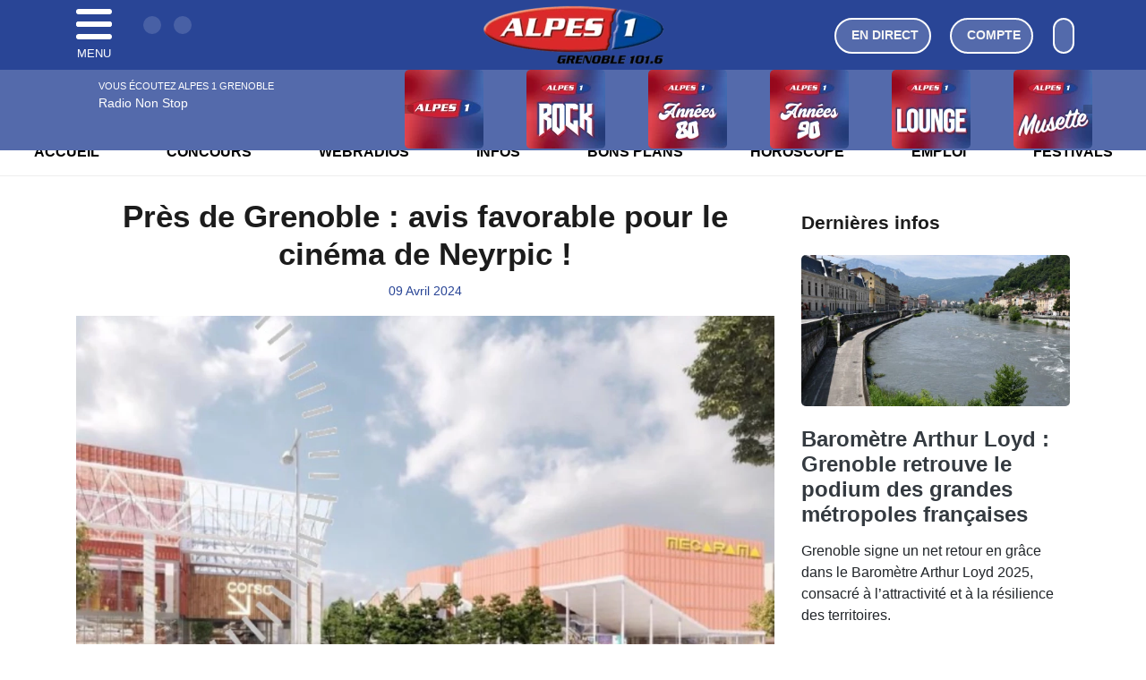

--- FILE ---
content_type: text/html; charset=UTF-8
request_url: https://grandgrenoble.alpes1.com/news/locales/27378/pres-de-grenoble-avis-favorable-pour-le-cinema-de-neyrpic
body_size: 11662
content:
<!DOCTYPE HTML>
<html lang="fr">
<head>
<title>Près de Grenoble : avis favorable pour le cinéma de Neyrpic !</title>
<meta http-equiv="content-type" content="text/html; charset=utf-8" />
<meta name="viewport" content="width=device-width, initial-scale=1.0"/>
<meta name="author" content="Alpes 1" />
<meta name="description" content="Jamais deux sans trois ?" />
<meta name="keywords" content="radio, alpes, alpes1, grenoble, journal, ecoute, cinema, alpes 1 grenoble, radio grenoble, radio isère, radio locale grenoble, actualité grenoble, info grenoble, musique grenoble, hits grenoble, écouter alpes 1 grenoble, radio en ligne grenoble, fréquence alpes 1 grenoble, événements grenoble, sorties grenoble, météo grenoble, trafic grenoble, Alpes de Huez, Les 2 alpes, alpes de hautes provence et hautes-alpes" />
<meta name="robots" content="index,follow,max-snippet:-1,max-image-preview:large,max-video-preview:-1" />
<meta name="publisher" content="Alpes 1" />
<meta name="copyright" content="Alpes 1" />
<meta name="DC.title" content="Alpes 1" />
<meta name="geo.placename" content="France" />
<meta name="dev" content="Everlats.com" />
<meta name="apple-itunes-app" content="app-id=573560049" />
<!-- Google Tag Manager -->
<script type="9e71d7431cecd209278d88cf-text/javascript">
(function(w, d, s, l, i) {
    w[l] = w[l] || [];
    w[l].push({
        'gtm.start': new Date().getTime(),
        event: 'gtm.js'
    });
    var f = d.getElementsByTagName(s)[0],
        j = d.createElement(s),
        dl = l != 'dataLayer' ? '&l=' + l : '';
    j.async = true;
    j.src =
        'https://www.googletagmanager.com/gtm.js?id=' + i + dl;
    f.parentNode.insertBefore(j, f);
})(window, document, 'script', 'dataLayer', 'GTM-KQBRKCV');
</script>
<!-- End Google Tag Manager -->

<link rel="canonical" href="https://grandgrenoble.alpes1.com/news/locales/27378/pres-de-grenoble-avis-favorable-pour-le-cinema-de-neyrpic" />
<meta property="og:site_name" content="Alpes 1" />
<meta property="og:title" content="Pr&egrave;s de Grenoble : avis favorable pour le cin&eacute;ma de Neyrpic !" />
<meta property="og:description" content="Jamais deux sans trois ?" />
<meta property="og:url" content="https://grandgrenoble.alpes1.com/news/locales/27378/pres-de-grenoble-avis-favorable-pour-le-cinema-de-neyrpic" />
<meta property="og:image" content="https://grandgrenoble.alpes1.com/media/news/pres-de-grenoble-avis-favorable-pour-le-cinema-de-neyrpic_6614d4857e477.jpg" />
<meta property="og:image:width" content="1280" />
<meta property="og:image:height" content="720" />
<meta property="og:type" content="website" />

<meta property="og:updated_time" content="1970-01-01T01:00:00+01:00" />
<meta property="og:type" content="article" />
<meta property="article:published_time" content="2024-04-09T07:37:00+02:00" />
<meta property="article:modified_time" content="1970-01-01T01:00:00+01:00" />
<meta property="article:author" content="https://grandgrenoble.alpes1.com/" />
<meta property="article:publisher" content="https://www.facebook.com/Alpes1Grenoble" />

<meta name="twitter:card" content="summary_large_image" />
<meta name="twitter:site" content="@alpes1" />
<meta name="twitter:creator" content="@alpes1" />
<meta name="twitter:title" content="Pr&egrave;s de Grenoble : avis favorable pour le cin&eacute;ma de Neyrpic !" />
<meta name="twitter:description" content="Jamais deux sans trois ?" />
<meta name="twitter:image" content="https://grandgrenoble.alpes1.com/media/news/pres-de-grenoble-avis-favorable-pour-le-cinema-de-neyrpic_6614d4857e477.jpg" />

<meta name="dcterms.title" content="Pr&egrave;s de Grenoble : avis favorable pour le cin&eacute;ma de Neyrpic !" />
<meta name="dcterms.identifier" content="https://grandgrenoble.alpes1.com/news/locales/27378/pres-de-grenoble-avis-favorable-pour-le-cinema-de-neyrpic" />
<meta name="dcterms.creator" content="Alpes 1" />
<meta name="dcterms.created" content="2024-04-09T07:37:00+02:00" />
<meta name="dcterms.available" content="2024-04-09T07:37:00+02:00" />
<meta name="dcterms.modified" content="1970-01-01T01:00:00+01:00" />
<meta name="dcterms.description" content="Jamais deux sans trois ?" />
<meta name="dcterms.language" content="fr-FR" />
<meta name="dcterms.publisher" content="https://grandgrenoble.alpes1.com/" />
<meta name="dcterms.rights" content="https://grandgrenoble.alpes1.com/page/mentions-legales" />
<meta name="dcterms.coverage" content="World" />
<meta name="dcterms.type" content="Text" />
<meta name="dcterms.format" content="text/html" />

<script type="application/ld+json">
{
    "@context": "https://schema.org",
    "@type": "Article",
    "mainEntityOfPage": "https://grandgrenoble.alpes1.com/news/locales/27378/pres-de-grenoble-avis-favorable-pour-le-cinema-de-neyrpic",
    "url": "https://grandgrenoble.alpes1.com/news/locales/27378/pres-de-grenoble-avis-favorable-pour-le-cinema-de-neyrpic",
    "name": "Pr&egrave;s de Grenoble : avis favorable pour le cin&eacute;ma de Neyrpic !",
    "headline": "Pr&egrave;s de Grenoble : avis favorable pour le cin&eacute;ma de Neyrpic !",
    "description": "Jamais deux sans trois ?",
    "articleSection": "News",
    "datePublished": "2024-04-09T07:37:00+02:00",
    "dateModified": "1970-01-01T01:00:00+01:00",
    "copyrightYear": "2026",
    "inLanguage": "fr_FR",
    "publisher": {
        "@type": "Organization",
        "name": "Alpes 1",
        "description": "Alpes 1 - Grand Grenoble : Le site officiel de LA radio de Grenoble",
        "url": "https://grandgrenoble.alpes1.com/",
        "logo": [
            {
                "@type": "ImageObject",
                "name": "Alpes 1 Logo",
                "text": "Alpes 1 Logo",
                "url": "https://grandgrenoble.alpes1.com/icon-hires.png",
                "contentUrl": "https://grandgrenoble.alpes1.com/icon-hires.png",
                "width": 192,
                "height": 192,
                "encodingFormat": "image/png"
            }
        ],
        "sameAs": [
            "https://www.facebook.com/Alpes1Grenoble",
            "https://x.com/alpes1"
        ]
    },
    "author": {
        "@type": "Person",
        "name": "Alpes 1 Team",
        "url": "https://grandgrenoble.alpes1.com/radio/contact",
        "image": [
            {
                "@type": "ImageObject",
                "url": "https://grandgrenoble.alpes1.com/icon-hires.png",
                "width": 192,
                "height": 192
            }
        ]
    },
    "image": [
        {
            "@type": "ImageObject",
            "name": "Pr&egrave;s de Grenoble : avis favorable pour le cin&eacute;ma de Neyrpic !",
            "url": "https://grandgrenoble.alpes1.com/media/news/pres-de-grenoble-avis-favorable-pour-le-cinema-de-neyrpic_6614d4857e477.jpg",
            "sameAs": "https://grandgrenoble.alpes1.com/news/locales/27378/pres-de-grenoble-avis-favorable-pour-le-cinema-de-neyrpic",
            "thumbnailUrl": "https://grandgrenoble.alpes1.com/media/news/pres-de-grenoble-avis-favorable-pour-le-cinema-de-neyrpic_6614d4857e477.jpg",
            "contentUrl": "https://grandgrenoble.alpes1.com/media/news/pres-de-grenoble-avis-favorable-pour-le-cinema-de-neyrpic_6614d4857e477.jpg",
            "width": 1280,
            "height": 720,
            "encodingFormat": 2
        }
    ],
    "thumbnailUrl": "https://grandgrenoble.alpes1.com/media/news/pres-de-grenoble-avis-favorable-pour-le-cinema-de-neyrpic_6614d4857e477.jpg"
}</script>

<link rel="shortcut icon" type="image/x-icon" href="https://grandgrenoble.alpes1.com/favicon.ico" />
<link rel="shortcut icon" href="https://grandgrenoble.alpes1.com/favicon.ico" type="image/x-icon" />
<link rel="icon" href="https://grandgrenoble.alpes1.com/favicon.png" type="image/png" />
<link rel="icon" sizes="32x32" href="https://grandgrenoble.alpes1.com/favicon-32.png" type="image/png" />
<link rel="icon" sizes="64x64" href="https://grandgrenoble.alpes1.com/favicon-64.png" type="image/png" />
<link rel="icon" sizes="96x96" href="https://grandgrenoble.alpes1.com/favicon-96.png" type="image/png" />
<link rel="icon" sizes="196x196" href="https://grandgrenoble.alpes1.com/favicon-196.png" type="image/png" />
<link rel="apple-touch-icon" sizes="152x152" href="https://grandgrenoble.alpes1.com/apple-touch-icon.png" />
<link rel="apple-touch-icon" sizes="60x60" href="https://grandgrenoble.alpes1.com/apple-touch-icon-60x60.png" />
<link rel="apple-touch-icon" sizes="76x76" href="https://grandgrenoble.alpes1.com/apple-touch-icon-76x76.png" />
<link rel="apple-touch-icon" sizes="114x114" href="https://grandgrenoble.alpes1.com/apple-touch-icon-114x114.png" />
<link rel="apple-touch-icon" sizes="120x120" href="https://grandgrenoble.alpes1.com/apple-touch-icon-120x120.png" />
<link rel="apple-touch-icon" sizes="144x144" href="https://grandgrenoble.alpes1.com/apple-touch-icon-144x144.png" />
<meta name="msapplication-TileImage" content="https://grandgrenoble.alpes1.com/favicon-144.png" />
<meta name="msapplication-TileColor" content="#FFFFFF" />
<meta name="mobile-web-app-capable" content="yes"/>
<meta name="apple-mobile-web-app-status-bar-style" content="default"/>
<meta name="apple-mobile-web-app-title" content="Alpes 1"/>
<meta name="theme-color" content="#ffffff">

<!-- Stylesheets -->


<!-- Preload des polices Barlow et Roboto uniquement en latin et latin-ext -->
<link rel="preload" href="https://fonts.gstatic.com/s/barlow/v12/7cHpv4kjgoGqM7E_Ass5ynghnQci.woff2" as="font" type="font/woff2" crossorigin="anonymous">
<link rel="preload" href="https://fonts.gstatic.com/s/barlow/v12/7cHqv4kjgoGqM7E3t-4s6Vostz0rdom9.woff2" as="font" type="font/woff2" crossorigin="anonymous">
<link rel="preload" href="https://fonts.gstatic.com/s/roboto/v32/KFOmCnqEu92Fr1Mu7GxKKTU1Kvnz.woff2" as="font" type="font/woff2" crossorigin="anonymous">
<link rel="preload" href="https://fonts.gstatic.com/s/roboto/v32/KFOlCnqEu92Fr1MmWUlfChc4AMP6lbBP.woff2" as="font" type="font/woff2" crossorigin="anonymous">

<script charset="UTF-8" data-no-optimize="1" data-wpmeteor-nooptimize="true" data-cfasync="false" nowprocket>window.FAST_CMP_OPTIONS = { domainUid: 'd5870db7-e4f8-5eee-ad5a-c44d5f92c999', countryCode: 'FR', jurisdiction: 'tcfeuv2', policyUrl: 'https://grandgrenoble.alpes1.com/page/mentions-legales', displaySynchronous: false, publisherName: 'grandgrenoble.alpes1.com', publisherLogo: function (c) { return c.createElement('img', { src: 'https://grandgrenoble.alpes1.com/media/option/thumb/205x68_logo.webp', height: '40' });}, bootstrap: { excludedIABVendors: [], excludedGoogleVendors: [] }, custom: { vendors: [] } };(function(){var e={484:function(e){window.FAST_CMP_T0=Date.now();window.FAST_CMP_QUEUE={};window.FAST_CMP_QUEUE_ID=0;function t(){var e=Array.prototype.slice.call(arguments);if(!e.length)return Object.values(window.FAST_CMP_QUEUE);else if(e[0]==="ping"){if(typeof e[2]==="function")e[2]({cmpLoaded:false,cmpStatus:"stub",apiVersion:"2.0",cmpId:parseInt("388",10)})}else window.FAST_CMP_QUEUE[window.FAST_CMP_QUEUE_ID++]=e}e.exports={name:"light",handler:t}}};var t={};function a(r){var n=t[r];if(n!==void 0)return n.exports;var o=t[r]={exports:{}};e[r](o,o.exports,a);return o.exports}function r(e){"@babel/helpers - typeof";return r="function"==typeof Symbol&&"symbol"==typeof Symbol.iterator?function(e){return typeof e}:function(e){return e&&"function"==typeof Symbol&&e.constructor===Symbol&&e!==Symbol.prototype?"symbol":typeof e},r(e)}var n=a(484);var o="__tcfapiLocator";var i=window;var s=i;var f;function c(){var e=i.document;var t=!!i.frames[o];if(!t)if(e.body){var a=e.createElement("iframe");a.style.cssText="display:none";a.name=o;e.body.appendChild(a)}else setTimeout(c,5);return!t}function l(e){var t=typeof e.data==="string";var a={};if(t)try{a=JSON.parse(e.data)}catch(e){}else a=e.data;var n=r(a)==="object"?a.__tcfapiCall:null;if(n)window.__tcfapi(n.command,n.version,function(a,r){var o={__tcfapiReturn:{returnValue:a,success:r,callId:n.callId}};if(e&&e.source&&e.source.postMessage)e.source.postMessage(t?JSON.stringify(o):o,"*")},n.parameter)}while(s){try{if(s.frames[o]){f=s;break}}catch(e){}if(s===i.top)break;s=s.parent}if(i.FAST_CMP_HANDLER!=="custom"){if(!f){c();i.__tcfapi=n.handler;i.FAST_CMP_HANDLER=n.name;i.addEventListener("message",l,false)}else{i.__tcfapi=n.handler;i.FAST_CMP_HANDLER=n.name}for(var p in window.FAST_CMP_QUEUE||{})i.__tcfapi.apply(null,window.FAST_CMP_QUEUE[p])}})();</script><script charset="UTF-8" async="true" data-no-optimize="1" data-wpmeteor-nooptimize="true" data-cfasync="false" nowprocket src="https://static.fastcmp.com/fast-cmp-stub.js"></script>
<script src="https://www.flashb.id/universal/d149a8c8-30eb-5565-88b1-f34c5d06e2df.js" async data-cfasync="false"></script>
  <script type="text/javascript" data-cfasync="false">
    window._hbdbrk = window._hbdbrk || [];
    window._hbdbrk.push(['_vars', {
      page_type: 'article'
    }]);
  </script>
<link rel="stylesheet" type="text/css" href="https://grandgrenoble.alpes1.com/assets/public/css/app.min.1768311480.css" media="all">
<link rel="stylesheet" type="text/css" href="https://grandgrenoble.alpes1.com/assets/public/css/print.1646835109.css" media="print" />


<script src="https://cdn.jsdelivr.net/npm/lazyload@2.0.0-rc.2/lazyload.js" type="9e71d7431cecd209278d88cf-text/javascript"></script>
<!-- END head -->
</head>
<!-- BEGIN body -->

<body id="news_page" class="">
        <!-- Google Tag Manager (noscript) -->
    <noscript><iframe src="https://www.googletagmanager.com/ns.html?id=GTM-KQBRKCV" height="0" width="0" style="display:none;visibility:hidden"></iframe></noscript>
    <!-- End Google Tag Manager (noscript) -->
    
	           <!-- Sidebar  -->
        <nav id="sidebar-menu" class="">
            <div id="sidebar-menu-title">
                Alpes 1            </div>
            <div id="dismiss">
                <i class="fas fa-arrow-left"></i>
            </div>

                        <div class="on-air bg-semi-light pt-0 px-2" style="position:relative; margin-top:5px;">
                <div class="text-white pt-2">
                    <div class="item-photo current-cover float-left mr-2">
						<img width="80" class="img-fluid lazyload" title="Alpes 1 Grenoble" alt="Alpes 1 Grenoble" src="data:image/svg+xml,%3Csvg
    xmlns='http://www.w3.org/2000/svg'
    viewBox='0 0 3 2'%3E%3C/svg%3E" itemprop="image" height="80" data-src="https://grandgrenoble.alpes1.com/media/thumb/80x80_pochette.webp" />                    </div>

                    <div class="live-container">
                      <div class="blinking-button"></div>
                      <small class="text-white-50">EN DIRECT</small>
                    </div>

                    <div class="mt-1 font-weight-bold playlist-1-title item-title">La Musique revient vite...</div>
                    <div class="playlist-1-artist"></div>
                    <br/>
                    <a href="https://grandgrenoble.alpes1.com/radio/webradio/1/alpes-1-grenoble" class="semi-round-button bg-semi-light dismiss-menu float-left" rel="open_player" data-id="1"><i class="fa fa-play"></i> <span>ECOUTER</span></a>
                </div>
            </div>
            
            <form class="form my-2 mx-auto px-2 position-relative" action="https://grandgrenoble.alpes1.com/search" method="post">
                <div class="input-group">
                    <input class="form-control py-2 border-right-0 border" type="search" name="search" placeholder="Rechercher" value="" id="search-input" aria-label="Rechercher">
                    <span class="input-group-append">
                        <button class="btn btn-light border-left-0 border" type="submit" aria-label="Rechercher">
                            <i class="fa fa-search"></i>
                        </button>
                      </span>
                </div>
            </form>

            <ul class="list-unstyled" style="padding-bottom:50px;">

                                    
                  <li>
                        <a class="collapsed" data-toggle="collapse" href="#submenu162" role="button" aria-expanded="false" aria-controls="submenu162">Radio <i class="fas fa-caret-down"></i></a>
                        <ul class="collapse list-unstyled" id="submenu162">
                                                      <li><a href="https://grandgrenoble.alpes1.com/radio/emissions">Emissions</a></li>
                                                      <li><a href="https://grandgrenoble.alpes1.com/radio/webradio">Webradios</a></li>
                                                      <li><a href="https://grandgrenoble.alpes1.com/radio/equipe">Equipe</a></li>
                                                      <li><a href="https://grandgrenoble.alpes1.com/radio/history">Programmation</a></li>
                                                      <li><a href="https://grandgrenoble.alpes1.com/radio/frequences">Fréquences</a></li>
                                                      <li><a href="https://itunes.apple.com/fr/app/alpes-1-grand-grenoble/id573560049?mt=8" target="_blank" rel="nofollow">Alpes 1 sur iPhone</a></li>
                                                      <li><a href="https://play.google.com/store/apps/details?id=egdigital.alpesgrenoble" target="_blank" rel="nofollow">Alpes 1 sur Android</a></li>
                                                </ul>
                  </li>
                  
                                                <li>
                    <a href="https://grandgrenoble.alpes1.com/">Musique</a></li>
                  
                              
                  <li>
                        <a class="collapsed" data-toggle="collapse" href="#submenu169" role="button" aria-expanded="false" aria-controls="submenu169">Infos <i class="fas fa-caret-down"></i></a>
                        <ul class="collapse list-unstyled" id="submenu169">
                                                      <li><a href="https://grandgrenoble.alpes1.com/news/locales">Infos Locales</a></li>
                                                      <li><a href="https://grandgrenoble.alpes1.com/news/musique">Musique</a></li>
                                                      <li><a href="https://grandgrenoble.alpes1.com/radio/contact">Contacter la Redac</a></li>
                                                </ul>
                  </li>
                  
                                                <li>
                    <a href="https://grandgrenoble.alpes1.com/radio/contact">Contact</a></li>
                  
                              
                  <li>
                        <a class="collapsed" data-toggle="collapse" href="#submenu171" role="button" aria-expanded="false" aria-controls="submenu171">Bons Plans <i class="fas fa-caret-down"></i></a>
                        <ul class="collapse list-unstyled" id="submenu171">
                                                      <li><a href="https://grandgrenoble.alpes1.com/agenda">Consulter les bons plans</a></li>
                                                      <li><a href="https://grandgrenoble.alpes1.com/agenda/submit">Proposer un bon plan</a></li>
                                                </ul>
                  </li>
                  
                                                <li>
                    <a href="https://grandgrenoble.alpes1.com/concours">Concours</a></li>
                  
                              
                  <li>
                        <a class="collapsed" data-toggle="collapse" href="#submenu179" role="button" aria-expanded="false" aria-controls="submenu179">Emploi <i class="fas fa-caret-down"></i></a>
                        <ul class="collapse list-unstyled" id="submenu179">
                                                      <li><a href="https://grandgrenoble.alpes1.com/emploi/offres">Offres d'emploi</a></li>
                                                      <li><a href="https://grandgrenoble.alpes1.com/emploi/demandes">Demandes d'emploi</a></li>
                                                </ul>
                  </li>
                  
                                                <li>
                    <a href="https://grandgrenoble.alpes1.com/horoscope">Horoscope</a></li>
                  
                                                <li>
                    <a href="https://grandgrenoble.alpes1.com/traffic">Trafic</a></li>
                  
                                                <li>
                    <a href="https://grandgrenoble.alpes1.com/video">Vidéos</a></li>
                  
                        </ul>
        </nav>
   
    <!-- Page Content  -->
    <div id="content">
    <div class="header-nav">
      <header class="header bg-secondary fixed-top">
          <div class="container d-flex" style="position: relative;">

                                <div id="nav-icon" class="sidebarCollapse">
                    <span></span>
                    <span></span>
                    <span></span>
                    <span></span>
                    MENU
                  </div>
              
                  <div class="social-icons">
  					    							  <a class="d-none d-lg-inline d-xl-inline" href="https://www.facebook.com/Alpes1Grenoble" target="_blank" aria-label="Alpes 1 sur Facebook"><span class="nav-soc fa-brands fa-facebook-f"></span></a>
					  					    							  <a class="d-none d-lg-inline d-xl-inline" href="https://x.com/alpes1" target="_blank" aria-label="Alpes 1 sur Twitter"><span class="nav-soc fab fa-x-twitter"></span></a>
					  					  					  					                    </div>

                  <div class="logo mx-auto">
                      <a href="https://grandgrenoble.alpes1.com/">
                          <picture><source media="(max-width: 575.98px)" type="image/webp" srcset="https://grandgrenoble.alpes1.com/media/option/thumb/150x50_logo.webp 1x, https://grandgrenoble.alpes1.com/media/option/thumb/300x100_logo.webp 2x"><source type="image/webp" srcset="https://grandgrenoble.alpes1.com/media/option/thumb/205x68_logo.webp 1x"><source srcset="https://grandgrenoble.alpes1.com/media/option/thumb/205x68_logo.png 1x"><img src="https://grandgrenoble.alpes1.com/media/option/thumb/205x68_logo.png" alt="Alpes 1" title="Alpes 1" width="205" height="68" class="img-fluid" loading="lazy" /></picture>                      </a>
                      <h3>Alpes 1</h3>
                  </div>

                                    <div id="nav-play">
                    <a href="https://grandgrenoble.alpes1.com/radio/webradio/1/alpes-1-grenoble" class="semi-round-button bg-semi-light" rel="open_player" data-id="1" aria-label="Ecouter en direct"><i class="fa fa-play"></i> <span>EN DIRECT</span></a>
                  </div>
                  
                                    <div id="nav-user">
                    <a href="https://grandgrenoble.alpes1.com/sessions/login" class="semi-round-button bg-semi-light" aria-label="Mon compte"><i class="fa fa-user"></i> <span>COMPTE</span></a>
                  </div>

                  <div id="nav-search">
                    <a href="#" id="search-trigger" class="semi-round-button bg-semi-light" aria-label="Rechercher"><i class="fa fa-search"></i></a>
                    <div id="search-wrapper">
                      <form id="search-form" class="form form-search" action="https://grandgrenoble.alpes1.com/search" method="post">
                        <div class="input-group">
                          <input class="form-control py-2 border-right-0 border" type="search" name="search" placeholder="Rechercher" id="search-input" aria-label="Rechercher">
                          <span class="input-group-append">
                            <button class="btn btn-light border-left-0 border" type="submit" aria-label="Rechercher">
                              <i class="fa fa-search"></i>
                            </button>
                          </span>
                        </div>
                      </form>
                    </div>
                  </div>

                            </div>
      </header>

      <nav class="scrolling-menu">
        <ul class="nav">
                              <li class="nav-item">
              <a class="nav-link" href="https://grandgrenoble.alpes1.com/">Accueil</a>
          </li>
                    <li class="nav-item">
              <a class="nav-link" href="https://grandgrenoble.alpes1.com/concours">Concours</a>
          </li>
                    <li class="nav-item">
              <a class="nav-link" href="https://grandgrenoble.alpes1.com/radio/webradio">Webradios</a>
          </li>
                    <li class="nav-item">
              <a class="nav-link" href="https://grandgrenoble.alpes1.com/news/locales">Infos</a>
          </li>
                    <li class="nav-item">
              <a class="nav-link" href="https://grandgrenoble.alpes1.com/agenda">Bons Plans</a>
          </li>
                    <li class="nav-item">
              <a class="nav-link" href="https://grandgrenoble.alpes1.com/horoscope">Horoscope</a>
          </li>
                    <li class="nav-item">
              <a class="nav-link" href="https://grandgrenoble.alpes1.com/emploi/offres">Emploi</a>
          </li>
                    <li class="nav-item">
              <a class="nav-link" href="https://grandgrenoble.alpes1.com/agenda-festival">Festivals</a>
          </li>
                            </ul>
      </nav>
    </div>

    
    <main role="main" class="fluid-container d-flex flex-column">

            
        <!-- /3730608/Alpes1grenoble_Habillage -->
        
        <!-- BEGIN .content -->
        <section id="top-container" class="container">

            
            
                                                <!-- BEGIN .content -->
        </section>

        <!-- BEGIN .content-main -->
        <div class="content-main">

            <section class="container page-article">
	<div class="row">

		<div class="col-12 col-lg post-27378 post type-post status-publish format-standard has-post-thumbnail hentry py-4" itemscope itemtype="http://schema.org/NewsArticle">
			<h1 class="font-weight-bold text-center" itemprop="name headline" style="font-size:220%">Près de Grenoble : avis favorable pour le cinéma de Neyrpic !</h1>

			
			<div class="meta-date updated pb-3 text-center" itemprop="datePublished" content="2024-04-09T07:37:00+02:00">
													<small class="text-secondary">09 Avril 2024</small>
												</div>

			<div class="article-header">

											<picture><source media="(max-width: 575.98px)" type="image/webp" srcset="https://grandgrenoble.alpes1.com/media/news/thumb/400x225_pres-de-grenoble-avis-favorable-pour-le-cinema-de-neyrpic_6614d4857e477.webp 1x, https://grandgrenoble.alpes1.com/media/news/thumb/800x450_pres-de-grenoble-avis-favorable-pour-le-cinema-de-neyrpic_6614d4857e477.webp 2x"><source type="image/webp" srcset="https://grandgrenoble.alpes1.com/media/news/thumb/1280x720_pres-de-grenoble-avis-favorable-pour-le-cinema-de-neyrpic_6614d4857e477.webp 1x"><source srcset="https://grandgrenoble.alpes1.com/media/news/thumb/1280x720_pres-de-grenoble-avis-favorable-pour-le-cinema-de-neyrpic_6614d4857e477.jpg 1x"><img src="https://grandgrenoble.alpes1.com/media/news/thumb/1280x720_pres-de-grenoble-avis-favorable-pour-le-cinema-de-neyrpic_6614d4857e477.jpg" alt="Pr&egrave;s de Grenoble : avis favorable pour le cin&eacute;ma de Neyrpic !" title="Pr&egrave;s de Grenoble : avis favorable pour le cin&eacute;ma de Neyrpic !" width="1280" height="720" class="img-fluid  mb-3" loading="lazy" /></picture>											
					<div class="article-meta">
  					<meta itemprop="mainEntityOfPage" content="https://grandgrenoble.alpes1.com/news/locales/27378/pres-de-grenoble-avis-favorable-pour-le-cinema-de-neyrpic"/>
						<div>
							<span class="author"><a href="#comments"></a></span>
						</div>
						<meta itemprop="dateModified" content="1970-01-01T01:00:00+01:00"/>
						<div class="meta-tools">
														<div itemprop="author" itemscope itemtype="https://schema.org/Organization">
                <div itemprop="logo" itemscope itemtype="https://schema.org/ImageObject">
                  <meta itemprop="url" content="https://grandgrenoble.alpes1.com/icon-hires.png">
                  <meta itemprop="width" content="192">
                  <meta itemprop="height" content="192">
                </div>
                <meta itemprop="name" content="Alpes 1"/>
              </div>
			  <div itemprop="publisher" itemscope itemtype="https://schema.org/Organization">
                <div itemprop="logo" itemscope itemtype="https://schema.org/ImageObject">
                  <meta itemprop="url" content="https://grandgrenoble.alpes1.com/icon-hires.png">
                  <meta itemprop="width" content="192">
                  <meta itemprop="height" content="192">
                </div>
                <meta itemprop="name" content="Alpes 1"/>
              </div>
						</div>
					</div>
				</div><!-- /.article-header -->

				<p itemprop="description"><strong>Jamais deux sans trois ?</strong></p>

				
<div class="article-after-subtitle">
    </div>


				<div class="main-article" itemprop="articleBody">
					<p>M&eacute;garama a r&eacute;ussi &agrave; faire mentir l&#39;adage. Apr&egrave;s deux refus cons&eacute;cutifs, l&#39;op&eacute;rateur a obtenu un avis favorable ce lundi de la Commission nationale d&#39;am&eacute;nagement cin&eacute;matographique concernant son projet de cin&eacute;ma &agrave; Saint-Martin-d&#39;H&egrave;res.</p>

<p>L&#39;&eacute;tablissement comptant six salles verra le jour au sein du p&ocirc;le de commerces et de loisirs Neyrpic.</p>

<p>Jusqu&#39;&agrave; pr&eacute;sent, le projet &eacute;tait contest&eacute; par la Ville de Grenoble, le groupe Path&eacute; mais aussi l&#39;association des cin&eacute;mas de recherche ind&eacute;pendants de la r&eacute;gion alpine. Tous voyaient d&#39;un mauvais oeil l&#39;implantation d&#39;un nouveau multiplexe.</p>

<p>Ce qui a oblig&eacute; M&eacute;garama et son investisseur Apsys &agrave; revoir leur copie, en passant de 12 puis &agrave; 9 salles, et enfin &agrave; 6 pour obtenir le feu vert de la CNACi.</p>

<p>Un recours reste possible mais les travaux peuvent d&eacute;buter. Neyrpic ouvrira en septembre prochain et il est plus que probable que cela se fasse sans le cin&eacute;ma, qui arrivera plut&ocirc;t l&#39;an prochain.</p>																			</div><!-- /.main-article -->

							
			
			
				<div class="row social-article">
		<div class="col-12">
			<strong>Partager :</strong><br/>
			<div class="text-center">

				<div class="social-icons">
				  	<a class="" href="https://www.facebook.com/sharer/sharer.php?u=https://grandgrenoble.alpes1.com/news/locales/27378/pres-de-grenoble-avis-favorable-pour-le-cinema-de-neyrpic" data-url="https://grandgrenoble.alpes1.com/news/locales/27378/pres-de-grenoble-avis-favorable-pour-le-cinema-de-neyrpic" data-url="https://grandgrenoble.alpes1.com/news/locales/27378/pres-de-grenoble-avis-favorable-pour-le-cinema-de-neyrpic" target="_blank" aria-label="Partager sur Facebook"><span class="nav-soc fa-brands fa-facebook-f"></span></a>
				  	<a class="" href="https://x.com/share?text=Pr%C3%A8s+de+Grenoble+%3A+avis+favorable+pour+le+cin%C3%A9ma+de+Neyrpic+%21&url=https://grandgrenoble.alpes1.com/news/locales/27378/pres-de-grenoble-avis-favorable-pour-le-cinema-de-neyrpic&via=alpes1" data-url="https://grandgrenoble.alpes1.com/news/locales/27378/pres-de-grenoble-avis-favorable-pour-le-cinema-de-neyrpic" data-via="alpes1" data-text="Près de Grenoble : avis favorable pour le cinéma de Neyrpic !" target="_blank" aria-label="Partager sur Twitter"><span class="nav-soc fab fa-x-twitter"></span></a>
          			<a href="javascript:;" class="" onclick="if (!window.__cfRLUnblockHandlers) return false; window.open('https://pinterest.com/pin/create/button/?url=https://grandgrenoble.alpes1.com/news/locales/27378/pres-de-grenoble-avis-favorable-pour-le-cinema-de-neyrpic&amp;media=https://grandgrenoble.alpes1.com/media/news/pres-de-grenoble-avis-favorable-pour-le-cinema-de-neyrpic_6614d4857e477.jpg&amp;description=Pr%C3%A8s+de+Grenoble+%3A+avis+favorable+pour+le+cin%C3%A9ma+de+Neyrpic+%21', 'pinterestShare', 'width=750,height=350'); return false;" title="Partager cet article sur Pinterest" data-cf-modified-9e71d7431cecd209278d88cf-="">
          				<span class="nav-soc fab fa-pinterest-p" aria-hidden="true"></span></a>
         			<a href="javascript:;" class="" onclick="if (!window.__cfRLUnblockHandlers) return false; window.open('https://api.whatsapp.com/send?text=Pr%C3%A8s+de+Grenoble+%3A+avis+favorable+pour+le+cin%C3%A9ma+de+Neyrpic+%21+https%3A%2F%2Fgrandgrenoble.alpes1.com%2Fnews%2Flocales%2F27378%2Fpres-de-grenoble-avis-favorable-pour-le-cinema-de-neyrpic', 'whatsappShare', 'width=626,height=436'); return false;" title="Envoyer cet article sur WhatsApp" data-cf-modified-9e71d7431cecd209278d88cf-="">
          				<span class="nav-soc fab fa-whatsapp" aria-hidden="true"></span></a>
										<a href="/cdn-cgi/l/email-protection#[base64]" class="" target="_blank">
						<span class="nav-soc fa fa-envelope"></span>
					</a>
                </div>

			</div>
		</div>
	</div>
			
			
<div class="article-after-text">
    </div>


    		<hr />


		</div><!-- /.post -->

				<div class="col-12 col-lg-auto py-4">

			<aside class="sidebar">
  	  			
<section class="widget-block py-3">
		<div class="row">
			<div class="col-12">
				<h3 class="widget-title font-weight-bold mb-3">Dernières infos</h3>
			</div>
		</div>

						<div class="row mb-3 justify-content-center">
									<a id="post-29113"></a>
<div class="post-29113 post pt-2 col-12 ">
	<div class="row">
				<div class="col-12 col-md-12 mb-2">
			<div class="item-header">
									<a href="https://www.grenoblemag.com/article/2527/barometre-arthur-loyd-grenoble-retrouve-le-podium-des-grandes-metropoles-francaises" target="_blank" class="item-photo"><picture><source media="(max-width: 575.98px)" type="image/webp" srcset="https://grandgrenoble.alpes1.com/media/news/thumb/400x225_696f267a15d3d-52987625757-ba47932cbe-o.webp 1x, https://grandgrenoble.alpes1.com/media/news/thumb/800x450_696f267a15d3d-52987625757-ba47932cbe-o.webp 2x"><source type="image/webp" srcset="https://grandgrenoble.alpes1.com/media/news/thumb/430x241_696f267a15d3d-52987625757-ba47932cbe-o.webp 1x, https://grandgrenoble.alpes1.com/media/news/thumb/860x482_696f267a15d3d-52987625757-ba47932cbe-o.webp 2x"><source srcset="https://grandgrenoble.alpes1.com/media/news/thumb/430x241_696f267a15d3d-52987625757-ba47932cbe-o.jpg 1x, https://grandgrenoble.alpes1.com/media/news/thumb/860x482_696f267a15d3d-52987625757-ba47932cbe-o.jpg 2x"><img src="https://grandgrenoble.alpes1.com/media/news/thumb/430x241_696f267a15d3d-52987625757-ba47932cbe-o.jpg" alt="Barom&egrave;tre Arthur Loyd : Grenoble retrouve le podium des grandes m&eacute;tropoles fran&ccedil;aises" title="Barom&egrave;tre Arthur Loyd : Grenoble retrouve le podium des grandes m&eacute;tropoles fran&ccedil;aises" width="430" height="241" class="img-fluid" loading="lazy" /></picture></a>
			</div>
		</div>
				<div class="item-content col-12 col-md-12">
						<h4 class="font-weight-bold" style="font-size:110%">
								<a class="text-dark" href="https://www.grenoblemag.com/article/2527/barometre-arthur-loyd-grenoble-retrouve-le-podium-des-grandes-metropoles-francaises" target="_blank">Baromètre Arthur Loyd : Grenoble retrouve le podium des grandes métropoles françaises</a>
			</h4>
						<p>Grenoble signe un net retour en grâce dans le Baromètre Arthur Loyd 2025, consacré à l’attractivité et à la résilience des territoires.</p>
		</div>
	</div>

</div>												<a id="post-29112"></a>
<div class="post-29112 post pt-2 col-12 ">
	<div class="row">
				<div class="col-12 col-md-12 mb-2">
			<div class="item-header">
									<a href="https://www.grenoblemag.com/article/2526/municipales-a-grenoble-alain-carignon-rassemble-1200-personnes-au-stade-des-alpes" target="_blank" class="item-photo"><picture><source media="(max-width: 575.98px)" type="image/webp" srcset="https://grandgrenoble.alpes1.com/media/news/thumb/400x225_696ea65da5737-img-3769.jpeg.webp 1x, https://grandgrenoble.alpes1.com/media/news/thumb/800x450_696ea65da5737-img-3769.jpeg.webp 2x"><source type="image/webp" srcset="https://grandgrenoble.alpes1.com/media/news/thumb/430x241_696ea65da5737-img-3769.jpeg.webp 1x, https://grandgrenoble.alpes1.com/media/news/thumb/860x482_696ea65da5737-img-3769.jpeg.webp 2x"><source srcset="https://grandgrenoble.alpes1.com/media/news/thumb/430x241_696ea65da5737-img-3769.jpeg 1x, https://grandgrenoble.alpes1.com/media/news/thumb/860x482_696ea65da5737-img-3769.jpeg 2x"><img src="https://grandgrenoble.alpes1.com/media/news/thumb/430x241_696ea65da5737-img-3769.jpeg" alt="Municipales &agrave; Grenoble : Alain Carignon rassemble 1200 personnes au Stade des Alpes" title="Municipales &agrave; Grenoble : Alain Carignon rassemble 1200 personnes au Stade des Alpes" width="430" height="241" class="img-fluid" loading="lazy" /></picture></a>
			</div>
		</div>
				<div class="item-content col-12 col-md-12">
						<h4 class="font-weight-bold" style="font-size:110%">
								<a class="text-dark" href="https://www.grenoblemag.com/article/2526/municipales-a-grenoble-alain-carignon-rassemble-1200-personnes-au-stade-des-alpes" target="_blank">Municipales à Grenoble : Alain Carignon rassemble 1200 personnes au Stade des Alpes</a>
			</h4>
						<p>Rares sont les occasions d'avoir le sourire ces derniers temps au Stade des Alpes.</p>
		</div>
	</div>

</div>												<a id="post-29111"></a>
<div class="post-29111 post pt-2 col-12 ">
	<div class="row">
				<div class="col-12 col-md-12 mb-2">
			<div class="item-header">
									<a href="https://www.grenoblemag.com/article/2525/pollution-de-l-air-la-vigilance-jaune-etendue-au-bassin-grenoblois" target="_blank" class="item-photo"><picture><source media="(max-width: 575.98px)" type="image/webp" srcset="https://grandgrenoble.alpes1.com/media/news/thumb/400x225_696e5e4d472c4-47846592591-6e44d2f6a6-o.webp 1x, https://grandgrenoble.alpes1.com/media/news/thumb/800x450_696e5e4d472c4-47846592591-6e44d2f6a6-o.webp 2x"><source type="image/webp" srcset="https://grandgrenoble.alpes1.com/media/news/thumb/430x241_696e5e4d472c4-47846592591-6e44d2f6a6-o.webp 1x, https://grandgrenoble.alpes1.com/media/news/thumb/860x482_696e5e4d472c4-47846592591-6e44d2f6a6-o.webp 2x"><source srcset="https://grandgrenoble.alpes1.com/media/news/thumb/430x241_696e5e4d472c4-47846592591-6e44d2f6a6-o.jpg 1x, https://grandgrenoble.alpes1.com/media/news/thumb/860x482_696e5e4d472c4-47846592591-6e44d2f6a6-o.jpg 2x"><img src="https://grandgrenoble.alpes1.com/media/news/thumb/430x241_696e5e4d472c4-47846592591-6e44d2f6a6-o.jpg" alt="Pollution de l&rsquo;air : la vigilance jaune &eacute;tendue au bassin grenoblois" title="Pollution de l&rsquo;air : la vigilance jaune &eacute;tendue au bassin grenoblois" width="430" height="241" class="img-fluid" loading="lazy" /></picture></a>
			</div>
		</div>
				<div class="item-content col-12 col-md-12">
						<h4 class="font-weight-bold" style="font-size:110%">
								<a class="text-dark" href="https://www.grenoblemag.com/article/2525/pollution-de-l-air-la-vigilance-jaune-etendue-au-bassin-grenoblois" target="_blank">Pollution de l’air : la vigilance jaune étendue au bassin grenoblois</a>
			</h4>
						<p>Un nouvel épisode de pollution atmosphérique touche la région Auvergne-Rhône-Alpes.</p>
		</div>
	</div>

</div>												<a id="post-29110"></a>
<div class="post-29110 post pt-2 col-12 ">
	<div class="row">
				<div class="col-12 col-md-12 mb-2">
			<div class="item-header">
									<a href="https://www.grenoblemag.com/article/2524/municipales-a-grenoble-qui-en-veut-a-allan-brunon-lfi-dont-le-local-de-campagne-a-ete-attaque" target="_blank" class="item-photo"><picture><source media="(max-width: 575.98px)" type="image/webp" srcset="https://grandgrenoble.alpes1.com/media/news/thumb/400x225_696e3e861b036-617465964-1225222763007697-685283078247717612-n.webp 1x, https://grandgrenoble.alpes1.com/media/news/thumb/800x450_696e3e861b036-617465964-1225222763007697-685283078247717612-n.webp 2x"><source type="image/webp" srcset="https://grandgrenoble.alpes1.com/media/news/thumb/430x241_696e3e861b036-617465964-1225222763007697-685283078247717612-n.webp 1x, https://grandgrenoble.alpes1.com/media/news/thumb/860x482_696e3e861b036-617465964-1225222763007697-685283078247717612-n.webp 2x"><source srcset="https://grandgrenoble.alpes1.com/media/news/thumb/430x241_696e3e861b036-617465964-1225222763007697-685283078247717612-n.jpg 1x, https://grandgrenoble.alpes1.com/media/news/thumb/860x482_696e3e861b036-617465964-1225222763007697-685283078247717612-n.jpg 2x"><img src="https://grandgrenoble.alpes1.com/media/news/thumb/430x241_696e3e861b036-617465964-1225222763007697-685283078247717612-n.jpg" alt="Municipales &agrave; Grenoble : qui en veut &agrave; Allan Brunon (LFI), dont le local de campagne a &eacute;t&eacute; attaqu&eacute; ?" title="Municipales &agrave; Grenoble : qui en veut &agrave; Allan Brunon (LFI), dont le local de campagne a &eacute;t&eacute; attaqu&eacute; ?" width="430" height="241" class="img-fluid" loading="lazy" /></picture></a>
			</div>
		</div>
				<div class="item-content col-12 col-md-12">
						<h4 class="font-weight-bold" style="font-size:110%">
								<a class="text-dark" href="https://www.grenoblemag.com/article/2524/municipales-a-grenoble-qui-en-veut-a-allan-brunon-lfi-dont-le-local-de-campagne-a-ete-attaque" target="_blank">Municipales à Grenoble : qui en veut à Allan Brunon (LFI), dont le local de campagne a été attaqué ?</a>
			</h4>
						<p>L'impact est impressionnant.</p>
		</div>
	</div>

</div>												<a id="post-29109"></a>
<div class="post-29109 post pt-2 col-12 ">
	<div class="row">
				<div class="col-12 col-md-12 mb-2">
			<div class="item-header">
									<a href="https://www.grenoblemag.com/article/2523/grenoble-l-usage-du-protoxyde-d-azote-interdit-des-mardi-en-isere" target="_blank" class="item-photo"><picture><source media="(max-width: 575.98px)" type="image/webp" srcset="https://grandgrenoble.alpes1.com/media/news/thumb/400x225_696e1a73ae9af-54545021407-323a49826a-o.webp 1x, https://grandgrenoble.alpes1.com/media/news/thumb/800x450_696e1a73ae9af-54545021407-323a49826a-o.webp 2x"><source type="image/webp" srcset="https://grandgrenoble.alpes1.com/media/news/thumb/430x241_696e1a73ae9af-54545021407-323a49826a-o.webp 1x, https://grandgrenoble.alpes1.com/media/news/thumb/860x482_696e1a73ae9af-54545021407-323a49826a-o.webp 2x"><source srcset="https://grandgrenoble.alpes1.com/media/news/thumb/430x241_696e1a73ae9af-54545021407-323a49826a-o.jpg 1x, https://grandgrenoble.alpes1.com/media/news/thumb/860x482_696e1a73ae9af-54545021407-323a49826a-o.jpg 2x"><img src="https://grandgrenoble.alpes1.com/media/news/thumb/430x241_696e1a73ae9af-54545021407-323a49826a-o.jpg" alt="Grenoble : l'usage du protoxyde d'azote interdit d&egrave;s mardi en Is&egrave;re" title="Grenoble : l'usage du protoxyde d'azote interdit d&egrave;s mardi en Is&egrave;re" width="430" height="241" class="img-fluid" loading="lazy" /></picture></a>
			</div>
		</div>
				<div class="item-content col-12 col-md-12">
						<h4 class="font-weight-bold" style="font-size:110%">
								<a class="text-dark" href="https://www.grenoblemag.com/article/2523/grenoble-l-usage-du-protoxyde-d-azote-interdit-des-mardi-en-isere" target="_blank">Grenoble : l'usage du protoxyde d'azote interdit dès mardi en Isère</a>
			</h4>
						<p>Par arrêté préfectoral, la préfecture de l’Isère durcit nettement le cadre autour de l’usage détourné du protoxyde d’azote.</p>
		</div>
	</div>

</div>							</div>
				<!-- END .block-content -->

					<div class="row">
			<div class="col text-center">
				<div class="mx-auto"><a href="/news" class="btn btn-primary">Voir toutes les infos »</a></div>
			</div>
		</div>
			</section>
			</aside>

		</div>
		
	</div>
</section>            <!-- END .content-main -->

        </div>

        
    </main>

    <!-- BEGIN .footer -->
    <footer class="footer bg-primary text-white">

        <!-- BEGIN .footer-blocks -->
        <div class="container pt-3">

                            <div class="row text-md-left text-center">
                                            <div class="mb-3 col-md-3">
                            <span class="footer-title-menu">RADIO</span>
                            <br/>
                                                                                                <a class="text-white-50" href="https://grandgrenoble.alpes1.com/radio/contact" >Contact</a><br />
                                                                <a class="text-white-50" href="https://grandgrenoble.alpes1.com/radio/equipe" >Equipe</a><br />
                                                                <a class="text-white-50" href="https://grandgrenoble.alpes1.com/radio/history" >Titres diffusés</a><br />
                                                                <a class="text-white-50" href="https://grandgrenoble.alpes1.com/radio/frequences" >Fréquences</a><br />
                                                                                        </div>
                                            <div class="mb-3 col-md-3">
                            <span class="footer-title-menu">INFOS</span>
                            <br/>
                                                                                                <a class="text-white-50" href="https://grandgrenoble.alpes1.com/news/locales" >Infos</a><br />
                                                                <a class="text-white-50" href="https://grandgrenoble.alpes1.com/radio/contact" >Contacter la rédac</a><br />
                                                                                        </div>
                                            <div class="mb-3 col-md-3">
                            <span class="footer-title-menu">RUBRIQUES</span>
                            <br/>
                                                                                                <a class="text-white-50" href="https://grandgrenoble.alpes1.com/agenda" >Bons Plans</a><br />
                                                                <a class="text-white-50" href="https://grandgrenoble.alpes1.com/radio/emissions" >Emissions</a><br />
                                                                <a class="text-white-50" href="https://grandgrenoble.alpes1.com/concours" >Concours</a><br />
                                                                                        </div>
                                            <div class="mb-3 col-md-3">
                            <span class="footer-title-menu">APPS</span>
                            <br/>
                                                                                                <a class="text-white-50" href="https://itunes.apple.com/fr/app/alpes-1-grand-grenoble/id573560049?mt=8" target="_blank"  rel="nofollow">Alpes 1 sur iPhone</a><br />
                                                                <a class="text-white-50" href="https://play.google.com/store/apps/details?id=egdigital.alpesgrenoble" target="_blank"  rel="nofollow">Alpes 1 sur Android</a><br />
                                                                                        </div>
                                    </div>
            
            <div class="row">
                <ul class="col-12 list-unstyled d-flex justify-content-center social-icons">
                                        <li class="p-2"><a href="https://www.facebook.com/Alpes1Grenoble" target="_blank" class="circle-button" aria-label="Alpes 1 sur Facebook"><i class="fa-brands fa-facebook-f"></i></a>
                    </li>
                                                            <li class="p-2"><a href="https://x.com/alpes1" target="_blank" class="circle-button" aria-label="Alpes 1 sur Twitter"><i class="fa-brands fa-x-twitter"></i></a>
                    </li>
                                                                                                                    </ul>
            </div>

            
            <div class="text-center py-4">
                <p class="text-white-50">
                    © 2026 Alpes 1 Tous droits réservés.
                    <br/><small> <a href="https://grandgrenoble.alpes1.com/contact_email/signalement" rel="nofollow" class="text-white">Signaler un contenu                    </a> - <a href="https://grandgrenoble.alpes1.com/page/mentions-legales" rel="nofollow" class="text-white">Mentions légales                    </a> - <a href="https://grandgrenoble.alpes1.com/page/politique-de-confidentialite" rel="nofollow" class="text-white">Politique de cookies</a>
                                             - <a href="
https://grandgrenoble.alpes1.com/contact" class="text-white">
                        Contact</a></small>
                    <br />                </p>
            </div>

        </div>
        <!-- END .container -->

    </footer>
    <!-- END .footer -->

  </div><!-- END #content -->

    <div class="bottom-player">
      <div class="player">
	<div class="player-bg" data-radio-id="1">
		<div class="fluid-container">
			<div class="audio-player" data-toggle="tooltip" title="Lancez et stoppez la lecture depuis ce player !">
				<audio id="audio-player" class="stream" controls="controls" x-webkit-airplay="allow" style="display:none;">
										<source type="audio/aac" src="https://eg-ad.fr/empty.mp3" data-src="https://alpes1grenoble.ice.infomaniak.ch/alpes1grenoble-high.mp3?aw_0_1st.playerId=grandgrenoble-alpes1_web&i=85476" />
										<source type="audio/mp3" src="https://eg-ad.fr/empty.mp3" data-src="https://alpes1grenoble.ice.infomaniak.ch/alpes1grenoble-high.mp3?aw_0_1st.playerId=grandgrenoble-alpes1_web&i=46852" />
				</audio>

      			<div class="onair-player">
					<div class="cover-player playlist-1-cover">
						<img width="50" class="img-fluid lazyload" title="Alpes 1 Grenoble" alt="Alpes 1 Grenoble" src="data:image/svg+xml,%3Csvg
    xmlns='http://www.w3.org/2000/svg'
    viewBox='0 0 3 2'%3E%3C/svg%3E" itemprop="image" height="50" data-src="https://grandgrenoble.alpes1.com/media/thumb/50x50_pochette.webp" />					</div>
					<div class="playlist-radio">Vous écoutez Alpes 1 Grenoble</div>
					<div class="playlist-1-artist"></div>
					<div class="playlist-1-title">Radio Non Stop</div>
      			</div>

			</div>

            <div class="other-webradio">
				        <div class="scrolling-menu">
        <button class="scroll-left"><i class="fa-solid fa-chevron-left"></i></button>
		<ul class="nav scrolling-radio">
						<li class="post-1 item mx-4">
				<div class="item-header-square text-center">
					<a href="https://grandgrenoble.alpes1.com/radio/webradio/1/alpes-1-grenoble" rel="open_player" class="item-photo-square" data-id="1"><picture><source media="(max-width: 575.98px)" type="image/webp" srcset="https://grandgrenoble.alpes1.com/media/radio/thumb/85x85_691f309f64460-alpes1.webp 1x, https://grandgrenoble.alpes1.com/media/radio/thumb/170x170_691f309f64460-alpes1.webp 2x"><source type="image/webp" srcset="https://grandgrenoble.alpes1.com/media/radio/thumb/88x88_691f309f64460-alpes1.webp 1x, https://grandgrenoble.alpes1.com/media/radio/thumb/176x176_691f309f64460-alpes1.webp 2x"><source srcset="https://grandgrenoble.alpes1.com/media/radio/thumb/88x88_691f309f64460-alpes1.png 1x, https://grandgrenoble.alpes1.com/media/radio/thumb/176x176_691f309f64460-alpes1.png 2x"><img src="https://grandgrenoble.alpes1.com/media/radio/thumb/88x88_691f309f64460-alpes1.png" alt="Alpes 1 Grenoble" title="Alpes 1 Grenoble" width="88" height="88" class="" loading="lazy" /></picture></a>
				</div>
				<div class="clear-float"></div>
			</li>
						<li class="post-10 item mx-4">
				<div class="item-header-square text-center">
					<a href="https://grandgrenoble.alpes1.com/radio/webradio/10/alpes-1-rock" rel="open_player" class="item-photo-square" data-id="10"><picture><source media="(max-width: 575.98px)" type="image/webp" srcset="https://grandgrenoble.alpes1.com/media/radio/thumb/85x85_691f30cbd983a-rock.webp 1x, https://grandgrenoble.alpes1.com/media/radio/thumb/170x170_691f30cbd983a-rock.webp 2x"><source type="image/webp" srcset="https://grandgrenoble.alpes1.com/media/radio/thumb/88x88_691f30cbd983a-rock.webp 1x, https://grandgrenoble.alpes1.com/media/radio/thumb/176x176_691f30cbd983a-rock.webp 2x"><source srcset="https://grandgrenoble.alpes1.com/media/radio/thumb/88x88_691f30cbd983a-rock.png 1x, https://grandgrenoble.alpes1.com/media/radio/thumb/176x176_691f30cbd983a-rock.png 2x"><img src="https://grandgrenoble.alpes1.com/media/radio/thumb/88x88_691f30cbd983a-rock.png" alt="Alpes 1 Rock" title="Alpes 1 Rock" width="88" height="88" class="" loading="lazy" /></picture></a>
				</div>
				<div class="clear-float"></div>
			</li>
						<li class="post-2 item mx-4">
				<div class="item-header-square text-center">
					<a href="https://grandgrenoble.alpes1.com/radio/webradio/2/alpes1-annees-80" rel="open_player" class="item-photo-square" data-id="2"><picture><source media="(max-width: 575.98px)" type="image/webp" srcset="https://grandgrenoble.alpes1.com/media/radio/thumb/85x85_691f30baba61b-80.webp 1x, https://grandgrenoble.alpes1.com/media/radio/thumb/170x170_691f30baba61b-80.webp 2x"><source type="image/webp" srcset="https://grandgrenoble.alpes1.com/media/radio/thumb/88x88_691f30baba61b-80.webp 1x, https://grandgrenoble.alpes1.com/media/radio/thumb/176x176_691f30baba61b-80.webp 2x"><source srcset="https://grandgrenoble.alpes1.com/media/radio/thumb/88x88_691f30baba61b-80.png 1x, https://grandgrenoble.alpes1.com/media/radio/thumb/176x176_691f30baba61b-80.png 2x"><img src="https://grandgrenoble.alpes1.com/media/radio/thumb/88x88_691f30baba61b-80.png" alt="Alpes1 ann&eacute;es 80" title="Alpes1 ann&eacute;es 80" width="88" height="88" class="" loading="lazy" /></picture></a>
				</div>
				<div class="clear-float"></div>
			</li>
						<li class="post-8 item mx-4">
				<div class="item-header-square text-center">
					<a href="https://grandgrenoble.alpes1.com/radio/webradio/8/alpes-1-annees-90" rel="open_player" class="item-photo-square" data-id="8"><picture><source media="(max-width: 575.98px)" type="image/webp" srcset="https://grandgrenoble.alpes1.com/media/radio/thumb/85x85_691f30a6ee907-90.webp 1x, https://grandgrenoble.alpes1.com/media/radio/thumb/170x170_691f30a6ee907-90.webp 2x"><source type="image/webp" srcset="https://grandgrenoble.alpes1.com/media/radio/thumb/88x88_691f30a6ee907-90.webp 1x, https://grandgrenoble.alpes1.com/media/radio/thumb/176x176_691f30a6ee907-90.webp 2x"><source srcset="https://grandgrenoble.alpes1.com/media/radio/thumb/88x88_691f30a6ee907-90.png 1x, https://grandgrenoble.alpes1.com/media/radio/thumb/176x176_691f30a6ee907-90.png 2x"><img src="https://grandgrenoble.alpes1.com/media/radio/thumb/88x88_691f30a6ee907-90.png" alt="Alpes 1 Ann&eacute;es 90" title="Alpes 1 Ann&eacute;es 90" width="88" height="88" class="" loading="lazy" /></picture></a>
				</div>
				<div class="clear-float"></div>
			</li>
						<li class="post-4 item mx-4">
				<div class="item-header-square text-center">
					<a href="https://grandgrenoble.alpes1.com/radio/webradio/4/alpes1-lounge" rel="open_player" class="item-photo-square" data-id="4"><picture><source media="(max-width: 575.98px)" type="image/webp" srcset="https://grandgrenoble.alpes1.com/media/radio/thumb/85x85_691f3144d534b-lounge.webp 1x, https://grandgrenoble.alpes1.com/media/radio/thumb/170x170_691f3144d534b-lounge.webp 2x"><source type="image/webp" srcset="https://grandgrenoble.alpes1.com/media/radio/thumb/88x88_691f3144d534b-lounge.webp 1x, https://grandgrenoble.alpes1.com/media/radio/thumb/176x176_691f3144d534b-lounge.webp 2x"><source srcset="https://grandgrenoble.alpes1.com/media/radio/thumb/88x88_691f3144d534b-lounge.png 1x, https://grandgrenoble.alpes1.com/media/radio/thumb/176x176_691f3144d534b-lounge.png 2x"><img src="https://grandgrenoble.alpes1.com/media/radio/thumb/88x88_691f3144d534b-lounge.png" alt="Alpes1 Lounge" title="Alpes1 Lounge" width="88" height="88" class="" loading="lazy" /></picture></a>
				</div>
				<div class="clear-float"></div>
			</li>
						<li class="post-11 item mx-4">
				<div class="item-header-square text-center">
					<a href="https://grandgrenoble.alpes1.com/radio/webradio/11/alpes-1-musette" rel="open_player" class="item-photo-square" data-id="11"><picture><source media="(max-width: 575.98px)" type="image/webp" srcset="https://grandgrenoble.alpes1.com/media/radio/thumb/85x85_691f3330742ce-musette.webp 1x, https://grandgrenoble.alpes1.com/media/radio/thumb/170x170_691f3330742ce-musette.webp 2x"><source type="image/webp" srcset="https://grandgrenoble.alpes1.com/media/radio/thumb/88x88_691f3330742ce-musette.webp 1x, https://grandgrenoble.alpes1.com/media/radio/thumb/176x176_691f3330742ce-musette.webp 2x"><source srcset="https://grandgrenoble.alpes1.com/media/radio/thumb/88x88_691f3330742ce-musette.png 1x, https://grandgrenoble.alpes1.com/media/radio/thumb/176x176_691f3330742ce-musette.png 2x"><img src="https://grandgrenoble.alpes1.com/media/radio/thumb/88x88_691f3330742ce-musette.png" alt="Alpes 1 Musette" title="Alpes 1 Musette" width="88" height="88" class="" loading="lazy" /></picture></a>
				</div>
				<div class="clear-float"></div>
			</li>
					</ul>
		<button class="scroll-right"><i class="fa-solid fa-chevron-right"></i></button>
	</div>
    			</div>

					</div>
	</div>
</div><!-- /.player -->

    </div>

    
<div class="overlay"></div>

        <script data-cfasync="false" src="/cdn-cgi/scripts/5c5dd728/cloudflare-static/email-decode.min.js"></script><script type="9e71d7431cecd209278d88cf-text/javascript" src="//ajax.googleapis.com/ajax/libs/jquery/3.3.1/jquery.min.js"></script>
<script type="9e71d7431cecd209278d88cf-text/javascript" src="https://stackpath.bootstrapcdn.com/bootstrap/4.2.1/js/bootstrap.min.js"></script>
<script type="9e71d7431cecd209278d88cf-text/javascript" src="https://use.fontawesome.com/releases/v6.6.0/js/all.js"></script>
<script type="9e71d7431cecd209278d88cf-text/javascript" src="https://grandgrenoble.alpes1.com/assets/public/js/app.min.1768311480.js"></script>
<script type="9e71d7431cecd209278d88cf-text/javascript" src="https://grandgrenoble.alpes1.com/assets/public/js/mediaelement/mediaelement-and-player.min.1751883006.js" defer></script>
<script type="9e71d7431cecd209278d88cf-text/javascript" src="https://grandgrenoble.alpes1.com/assets/public/js/mediaelement.1762174535.js" defer></script>
<script type="9e71d7431cecd209278d88cf-text/javascript" src="https://grandgrenoble.alpes1.com/assets/public/js/wavesurfer.min.1728988850.js"></script>
<script type="9e71d7431cecd209278d88cf-text/javascript" src="https://grandgrenoble.alpes1.com/assets/public/js/wavesurfer.custom.1729063284.js"></script>


        <!-- /3730608/Alpes1grenoble_interstitiel -->
        
    <div class="modal fade" id="modalContact" tabindex="-1" role="dialog">
      <div class="modal-dialog" role="document">
        <div class="modal-content">
          <div class="modal-header">
            <h5 class="modal-title">Message en direct</h5>
            <button type="button" class="close" data-dismiss="modal" aria-label="Close">
              <span aria-hidden="true">&times;</span>
            </button>
          </div>
          <div class="modal-body">

          </div>
        </div>
      </div>
    </div>

<script src="/cdn-cgi/scripts/7d0fa10a/cloudflare-static/rocket-loader.min.js" data-cf-settings="9e71d7431cecd209278d88cf-|49" defer></script><script defer src="https://static.cloudflareinsights.com/beacon.min.js/vcd15cbe7772f49c399c6a5babf22c1241717689176015" integrity="sha512-ZpsOmlRQV6y907TI0dKBHq9Md29nnaEIPlkf84rnaERnq6zvWvPUqr2ft8M1aS28oN72PdrCzSjY4U6VaAw1EQ==" data-cf-beacon='{"version":"2024.11.0","token":"5e3587d86cda420697fddb71fe04a7c4","r":1,"server_timing":{"name":{"cfCacheStatus":true,"cfEdge":true,"cfExtPri":true,"cfL4":true,"cfOrigin":true,"cfSpeedBrain":true},"location_startswith":null}}' crossorigin="anonymous"></script>
</body>

</html>


--- FILE ---
content_type: text/plain
request_url: https://www.google-analytics.com/j/collect?v=1&_v=j102&a=142551429&t=pageview&_s=1&dl=https%3A%2F%2Fgrandgrenoble.alpes1.com%2Fnews%2Flocales%2F27378%2Fpres-de-grenoble-avis-favorable-pour-le-cinema-de-neyrpic&ul=en-us%40posix&dt=Pr%C3%A8s%20de%20Grenoble%20%3A%20avis%20favorable%20pour%20le%20cin%C3%A9ma%20de%20Neyrpic%20!&sr=1280x720&vp=1280x720&_u=aGBAgEABEAAAACAAI~&jid=2099387283&gjid=59674220&cid=1329099909.1768937225&tid=UA-4651400-10&_gid=99436276.1768937225&_slc=1&gtm=45He61f0n81KQBRKCVv813099002za200zd813099002&gcs=G111&gcd=13t3t3t3t5l1&dma=0&tcfd=1642s&tag_exp=103116026~103200004~104527906~104528500~104684208~104684211~105391252~115938465~115938468~117025847~117041588&z=1881003274
body_size: -453
content:
2,cG-6H0Y79J5N0